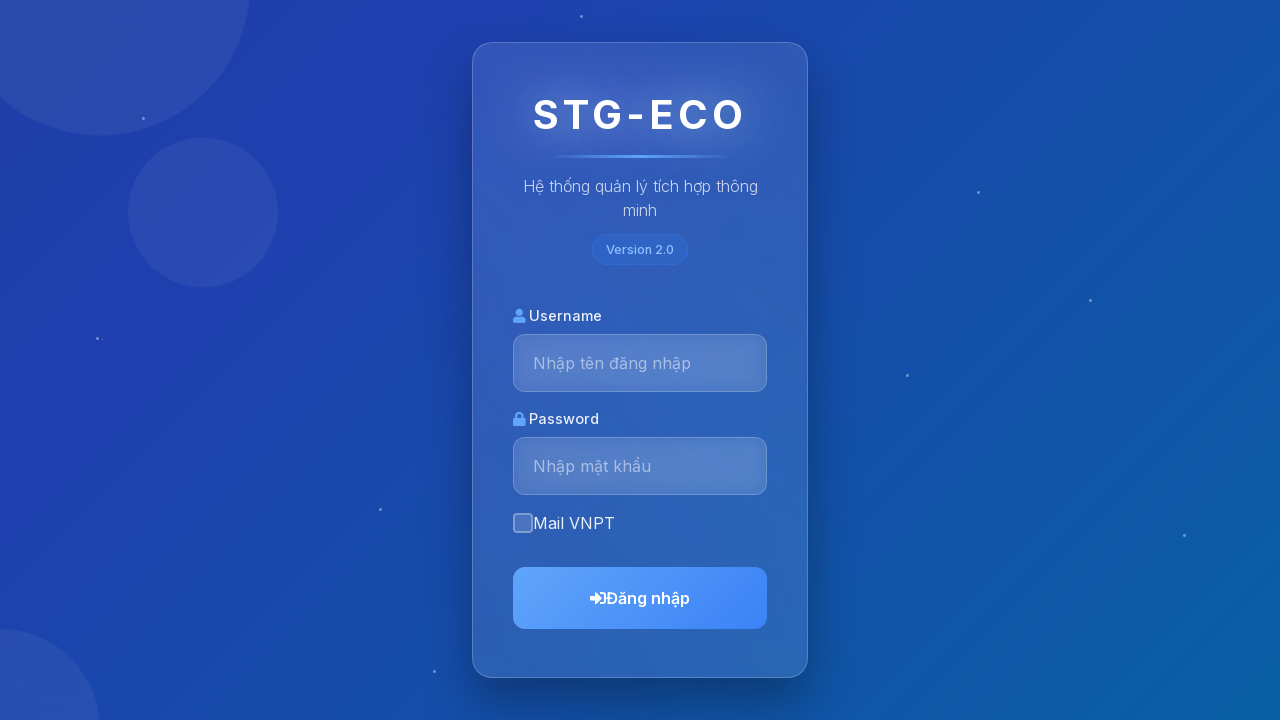

--- FILE ---
content_type: text/html; charset=UTF-8
request_url: http://thptvinhhai.edu.vn/index.php?language=vi&nv=news&op=search&q=t%E1%BB%95+ch%E1%BB%A9c
body_size: 987
content:
<!DOCTYPE html>
<html lang="">
  <head>
    <meta charset="utf-8">
    <meta http-equiv="X-UA-Compatible" content="IE=edge">
    <meta name="viewport" content="width=device-width,initial-scale=1.0">
    <link rel="icon" href="/favicon.ico">
    <link rel="stylesheet" href="https://cdn.jsdelivr.net/npm/@mdi/font@5.8.55/css/materialdesignicons.min.css">
    <link rel="stylesheet" href="https://use.fontawesome.com/releases/v5.2.0/css/all.css">
    <title>eco-version2.0</title>
  <link href="/js/app.js" rel="preload" as="script"><link href="/js/chunk-vendors.js" rel="preload" as="script"></head>
  <body>
    <noscript>
      <strong>We're sorry but eco-version2.0 doesn't work properly without JavaScript enabled. Please enable it to continue.</strong>
    </noscript>
    <div id="app"></div>
    <!-- built files will be auto injected -->
  <script type="text/javascript" src="/js/chunk-vendors.js"></script><script type="text/javascript" src="/js/app.js"></script></body>
</html>
